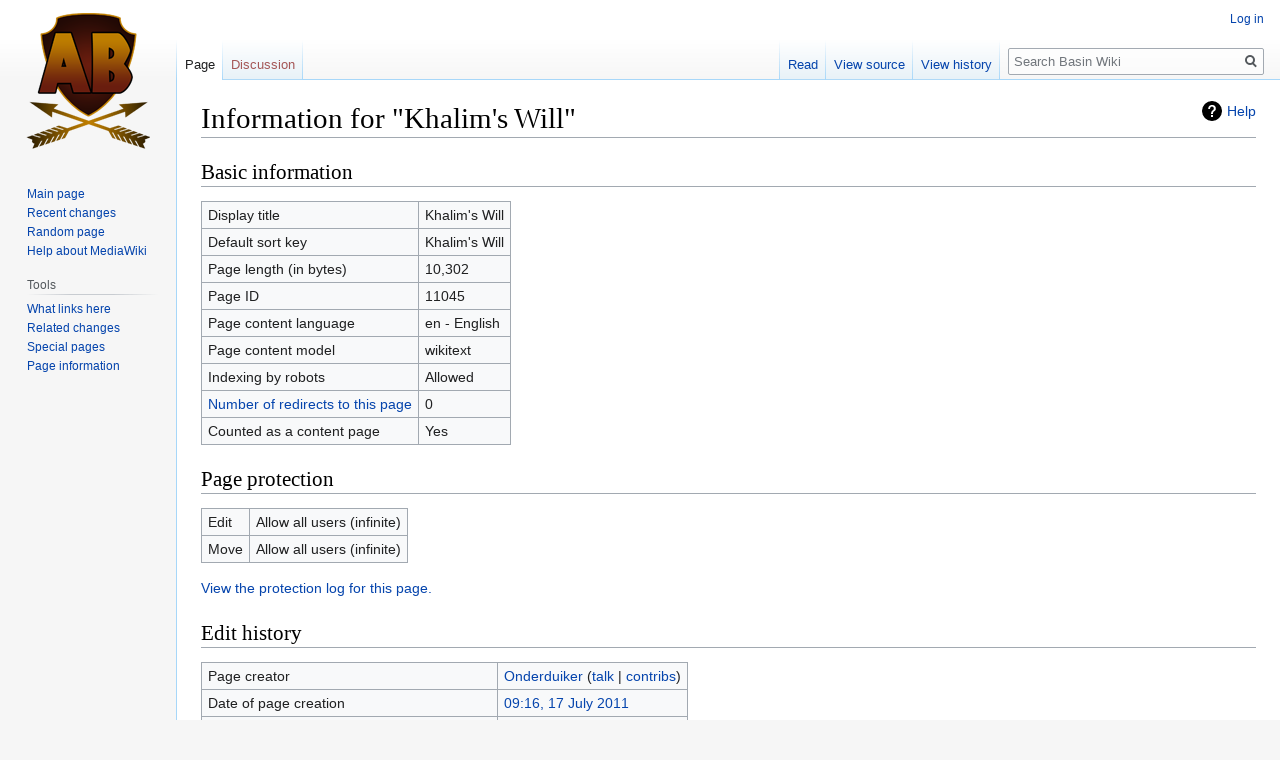

--- FILE ---
content_type: text/css; charset=utf-8
request_url: https://www.theamazonbasin.com/wiki/load.php?lang=en&modules=site.styles&only=styles&skin=vector
body_size: 267
content:
@import url(http://wiki.theamazonbasin.com/index.php?title=MediaWiki:GW2.css&action=raw&ctype=text/css);#p-logo{background-image:url(//wiki.theamazonbasin.com/images/5/5b/Amazon_Basin_logo.png) !important}.nav1{position:relative}.nav1 div{display:none}.nav1:hover div{display:block;position:absolute}.blacklink a,.blacklink a:hover{color:black !important}